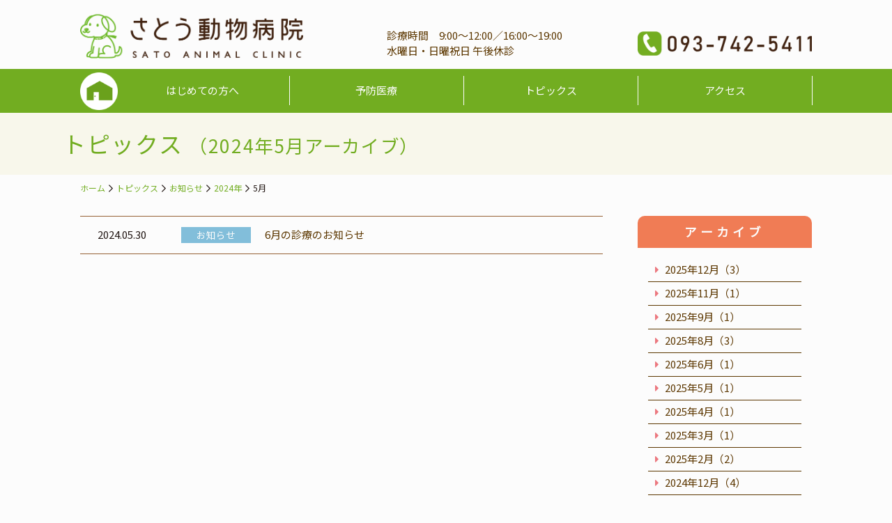

--- FILE ---
content_type: text/html; charset=UTF-8
request_url: https://sato-ac.jp/2024/5/?category_name=news
body_size: 37656
content:
<!doctype html>
<html lang="ja">
<head>
	<meta charset="UTF-8" />
	<meta name="viewport" content="width=device-width, initial-scale=1" />

    <!-- Mobile Stuff -->
    <meta http-equiv="X-UA-Compatible" content="IE=edge">
    <meta name="viewport" content="width=device-width, initial-scale=1, shrink-to-fit=no">
    <meta name="msapplication-tap-highlight" content="no">

    <!-- Chrome on Android -->
    <meta name="mobile-web-app-capable" content="yes">
    <meta name="application-name" content="さとう動物病院">
    <link rel="icon" sizes="192x192" href="https://sato-ac.jp/satoac_w/wp-content/themes/sato-theme_v2/img/bn-icon.png">

    <!-- Safari on iOS -->
    <meta name="apple-mobile-web-app-capable" content="yes">
    <meta name="apple-mobile-web-app-status-bar-style" content="black">
    <meta name="apple-mobile-web-app-title" content="さとう動物病院">
    <link rel="apple-touch-icon" href="https://sato-ac.jp/satoac_w/wp-content/themes/sato-theme_v2/img/bn-icon.png">

    <!-- Windows 8 -->
    <meta name="msapplication-TileImage" content="https://sato-ac.jp/satoac_w/wp-content/themes/sato-theme_v2/img/bn-icon.png">
    <meta name="msapplication-TileColor" content="#FFFFFF">

    <link rel="shortcut icon" href="https://sato-ac.jp/satoac_w/wp-content/themes/sato-theme_v2/img/bn-icon.png">
    <title>お知らせ &#8211; さとう動物病院</title>
<meta name='robots' content='max-image-preview:large' />
<link rel="alternate" type="application/rss+xml" title="さとう動物病院 &raquo; お知らせ カテゴリーのフィード" href="https://sato-ac.jp/news/feed/" />
<style id='wp-img-auto-sizes-contain-inline-css' type='text/css'>
img:is([sizes=auto i],[sizes^="auto," i]){contain-intrinsic-size:3000px 1500px}
/*# sourceURL=wp-img-auto-sizes-contain-inline-css */
</style>
<style id='wp-block-library-inline-css' type='text/css'>
:root{--wp-block-synced-color:#7a00df;--wp-block-synced-color--rgb:122,0,223;--wp-bound-block-color:var(--wp-block-synced-color);--wp-editor-canvas-background:#ddd;--wp-admin-theme-color:#007cba;--wp-admin-theme-color--rgb:0,124,186;--wp-admin-theme-color-darker-10:#006ba1;--wp-admin-theme-color-darker-10--rgb:0,107,160.5;--wp-admin-theme-color-darker-20:#005a87;--wp-admin-theme-color-darker-20--rgb:0,90,135;--wp-admin-border-width-focus:2px}@media (min-resolution:192dpi){:root{--wp-admin-border-width-focus:1.5px}}.wp-element-button{cursor:pointer}:root .has-very-light-gray-background-color{background-color:#eee}:root .has-very-dark-gray-background-color{background-color:#313131}:root .has-very-light-gray-color{color:#eee}:root .has-very-dark-gray-color{color:#313131}:root .has-vivid-green-cyan-to-vivid-cyan-blue-gradient-background{background:linear-gradient(135deg,#00d084,#0693e3)}:root .has-purple-crush-gradient-background{background:linear-gradient(135deg,#34e2e4,#4721fb 50%,#ab1dfe)}:root .has-hazy-dawn-gradient-background{background:linear-gradient(135deg,#faaca8,#dad0ec)}:root .has-subdued-olive-gradient-background{background:linear-gradient(135deg,#fafae1,#67a671)}:root .has-atomic-cream-gradient-background{background:linear-gradient(135deg,#fdd79a,#004a59)}:root .has-nightshade-gradient-background{background:linear-gradient(135deg,#330968,#31cdcf)}:root .has-midnight-gradient-background{background:linear-gradient(135deg,#020381,#2874fc)}:root{--wp--preset--font-size--normal:16px;--wp--preset--font-size--huge:42px}.has-regular-font-size{font-size:1em}.has-larger-font-size{font-size:2.625em}.has-normal-font-size{font-size:var(--wp--preset--font-size--normal)}.has-huge-font-size{font-size:var(--wp--preset--font-size--huge)}.has-text-align-center{text-align:center}.has-text-align-left{text-align:left}.has-text-align-right{text-align:right}.has-fit-text{white-space:nowrap!important}#end-resizable-editor-section{display:none}.aligncenter{clear:both}.items-justified-left{justify-content:flex-start}.items-justified-center{justify-content:center}.items-justified-right{justify-content:flex-end}.items-justified-space-between{justify-content:space-between}.screen-reader-text{border:0;clip-path:inset(50%);height:1px;margin:-1px;overflow:hidden;padding:0;position:absolute;width:1px;word-wrap:normal!important}.screen-reader-text:focus{background-color:#ddd;clip-path:none;color:#444;display:block;font-size:1em;height:auto;left:5px;line-height:normal;padding:15px 23px 14px;text-decoration:none;top:5px;width:auto;z-index:100000}html :where(.has-border-color){border-style:solid}html :where([style*=border-top-color]){border-top-style:solid}html :where([style*=border-right-color]){border-right-style:solid}html :where([style*=border-bottom-color]){border-bottom-style:solid}html :where([style*=border-left-color]){border-left-style:solid}html :where([style*=border-width]){border-style:solid}html :where([style*=border-top-width]){border-top-style:solid}html :where([style*=border-right-width]){border-right-style:solid}html :where([style*=border-bottom-width]){border-bottom-style:solid}html :where([style*=border-left-width]){border-left-style:solid}html :where(img[class*=wp-image-]){height:auto;max-width:100%}:where(figure){margin:0 0 1em}html :where(.is-position-sticky){--wp-admin--admin-bar--position-offset:var(--wp-admin--admin-bar--height,0px)}@media screen and (max-width:600px){html :where(.is-position-sticky){--wp-admin--admin-bar--position-offset:0px}}

/*# sourceURL=wp-block-library-inline-css */
</style><style id='global-styles-inline-css' type='text/css'>
:root{--wp--preset--aspect-ratio--square: 1;--wp--preset--aspect-ratio--4-3: 4/3;--wp--preset--aspect-ratio--3-4: 3/4;--wp--preset--aspect-ratio--3-2: 3/2;--wp--preset--aspect-ratio--2-3: 2/3;--wp--preset--aspect-ratio--16-9: 16/9;--wp--preset--aspect-ratio--9-16: 9/16;--wp--preset--color--black: #000000;--wp--preset--color--cyan-bluish-gray: #abb8c3;--wp--preset--color--white: #ffffff;--wp--preset--color--pale-pink: #f78da7;--wp--preset--color--vivid-red: #cf2e2e;--wp--preset--color--luminous-vivid-orange: #ff6900;--wp--preset--color--luminous-vivid-amber: #fcb900;--wp--preset--color--light-green-cyan: #7bdcb5;--wp--preset--color--vivid-green-cyan: #00d084;--wp--preset--color--pale-cyan-blue: #8ed1fc;--wp--preset--color--vivid-cyan-blue: #0693e3;--wp--preset--color--vivid-purple: #9b51e0;--wp--preset--gradient--vivid-cyan-blue-to-vivid-purple: linear-gradient(135deg,rgb(6,147,227) 0%,rgb(155,81,224) 100%);--wp--preset--gradient--light-green-cyan-to-vivid-green-cyan: linear-gradient(135deg,rgb(122,220,180) 0%,rgb(0,208,130) 100%);--wp--preset--gradient--luminous-vivid-amber-to-luminous-vivid-orange: linear-gradient(135deg,rgb(252,185,0) 0%,rgb(255,105,0) 100%);--wp--preset--gradient--luminous-vivid-orange-to-vivid-red: linear-gradient(135deg,rgb(255,105,0) 0%,rgb(207,46,46) 100%);--wp--preset--gradient--very-light-gray-to-cyan-bluish-gray: linear-gradient(135deg,rgb(238,238,238) 0%,rgb(169,184,195) 100%);--wp--preset--gradient--cool-to-warm-spectrum: linear-gradient(135deg,rgb(74,234,220) 0%,rgb(151,120,209) 20%,rgb(207,42,186) 40%,rgb(238,44,130) 60%,rgb(251,105,98) 80%,rgb(254,248,76) 100%);--wp--preset--gradient--blush-light-purple: linear-gradient(135deg,rgb(255,206,236) 0%,rgb(152,150,240) 100%);--wp--preset--gradient--blush-bordeaux: linear-gradient(135deg,rgb(254,205,165) 0%,rgb(254,45,45) 50%,rgb(107,0,62) 100%);--wp--preset--gradient--luminous-dusk: linear-gradient(135deg,rgb(255,203,112) 0%,rgb(199,81,192) 50%,rgb(65,88,208) 100%);--wp--preset--gradient--pale-ocean: linear-gradient(135deg,rgb(255,245,203) 0%,rgb(182,227,212) 50%,rgb(51,167,181) 100%);--wp--preset--gradient--electric-grass: linear-gradient(135deg,rgb(202,248,128) 0%,rgb(113,206,126) 100%);--wp--preset--gradient--midnight: linear-gradient(135deg,rgb(2,3,129) 0%,rgb(40,116,252) 100%);--wp--preset--font-size--small: 13px;--wp--preset--font-size--medium: 20px;--wp--preset--font-size--large: 36px;--wp--preset--font-size--x-large: 42px;--wp--preset--spacing--20: 0.44rem;--wp--preset--spacing--30: 0.67rem;--wp--preset--spacing--40: 1rem;--wp--preset--spacing--50: 1.5rem;--wp--preset--spacing--60: 2.25rem;--wp--preset--spacing--70: 3.38rem;--wp--preset--spacing--80: 5.06rem;--wp--preset--shadow--natural: 6px 6px 9px rgba(0, 0, 0, 0.2);--wp--preset--shadow--deep: 12px 12px 50px rgba(0, 0, 0, 0.4);--wp--preset--shadow--sharp: 6px 6px 0px rgba(0, 0, 0, 0.2);--wp--preset--shadow--outlined: 6px 6px 0px -3px rgb(255, 255, 255), 6px 6px rgb(0, 0, 0);--wp--preset--shadow--crisp: 6px 6px 0px rgb(0, 0, 0);}:where(.is-layout-flex){gap: 0.5em;}:where(.is-layout-grid){gap: 0.5em;}body .is-layout-flex{display: flex;}.is-layout-flex{flex-wrap: wrap;align-items: center;}.is-layout-flex > :is(*, div){margin: 0;}body .is-layout-grid{display: grid;}.is-layout-grid > :is(*, div){margin: 0;}:where(.wp-block-columns.is-layout-flex){gap: 2em;}:where(.wp-block-columns.is-layout-grid){gap: 2em;}:where(.wp-block-post-template.is-layout-flex){gap: 1.25em;}:where(.wp-block-post-template.is-layout-grid){gap: 1.25em;}.has-black-color{color: var(--wp--preset--color--black) !important;}.has-cyan-bluish-gray-color{color: var(--wp--preset--color--cyan-bluish-gray) !important;}.has-white-color{color: var(--wp--preset--color--white) !important;}.has-pale-pink-color{color: var(--wp--preset--color--pale-pink) !important;}.has-vivid-red-color{color: var(--wp--preset--color--vivid-red) !important;}.has-luminous-vivid-orange-color{color: var(--wp--preset--color--luminous-vivid-orange) !important;}.has-luminous-vivid-amber-color{color: var(--wp--preset--color--luminous-vivid-amber) !important;}.has-light-green-cyan-color{color: var(--wp--preset--color--light-green-cyan) !important;}.has-vivid-green-cyan-color{color: var(--wp--preset--color--vivid-green-cyan) !important;}.has-pale-cyan-blue-color{color: var(--wp--preset--color--pale-cyan-blue) !important;}.has-vivid-cyan-blue-color{color: var(--wp--preset--color--vivid-cyan-blue) !important;}.has-vivid-purple-color{color: var(--wp--preset--color--vivid-purple) !important;}.has-black-background-color{background-color: var(--wp--preset--color--black) !important;}.has-cyan-bluish-gray-background-color{background-color: var(--wp--preset--color--cyan-bluish-gray) !important;}.has-white-background-color{background-color: var(--wp--preset--color--white) !important;}.has-pale-pink-background-color{background-color: var(--wp--preset--color--pale-pink) !important;}.has-vivid-red-background-color{background-color: var(--wp--preset--color--vivid-red) !important;}.has-luminous-vivid-orange-background-color{background-color: var(--wp--preset--color--luminous-vivid-orange) !important;}.has-luminous-vivid-amber-background-color{background-color: var(--wp--preset--color--luminous-vivid-amber) !important;}.has-light-green-cyan-background-color{background-color: var(--wp--preset--color--light-green-cyan) !important;}.has-vivid-green-cyan-background-color{background-color: var(--wp--preset--color--vivid-green-cyan) !important;}.has-pale-cyan-blue-background-color{background-color: var(--wp--preset--color--pale-cyan-blue) !important;}.has-vivid-cyan-blue-background-color{background-color: var(--wp--preset--color--vivid-cyan-blue) !important;}.has-vivid-purple-background-color{background-color: var(--wp--preset--color--vivid-purple) !important;}.has-black-border-color{border-color: var(--wp--preset--color--black) !important;}.has-cyan-bluish-gray-border-color{border-color: var(--wp--preset--color--cyan-bluish-gray) !important;}.has-white-border-color{border-color: var(--wp--preset--color--white) !important;}.has-pale-pink-border-color{border-color: var(--wp--preset--color--pale-pink) !important;}.has-vivid-red-border-color{border-color: var(--wp--preset--color--vivid-red) !important;}.has-luminous-vivid-orange-border-color{border-color: var(--wp--preset--color--luminous-vivid-orange) !important;}.has-luminous-vivid-amber-border-color{border-color: var(--wp--preset--color--luminous-vivid-amber) !important;}.has-light-green-cyan-border-color{border-color: var(--wp--preset--color--light-green-cyan) !important;}.has-vivid-green-cyan-border-color{border-color: var(--wp--preset--color--vivid-green-cyan) !important;}.has-pale-cyan-blue-border-color{border-color: var(--wp--preset--color--pale-cyan-blue) !important;}.has-vivid-cyan-blue-border-color{border-color: var(--wp--preset--color--vivid-cyan-blue) !important;}.has-vivid-purple-border-color{border-color: var(--wp--preset--color--vivid-purple) !important;}.has-vivid-cyan-blue-to-vivid-purple-gradient-background{background: var(--wp--preset--gradient--vivid-cyan-blue-to-vivid-purple) !important;}.has-light-green-cyan-to-vivid-green-cyan-gradient-background{background: var(--wp--preset--gradient--light-green-cyan-to-vivid-green-cyan) !important;}.has-luminous-vivid-amber-to-luminous-vivid-orange-gradient-background{background: var(--wp--preset--gradient--luminous-vivid-amber-to-luminous-vivid-orange) !important;}.has-luminous-vivid-orange-to-vivid-red-gradient-background{background: var(--wp--preset--gradient--luminous-vivid-orange-to-vivid-red) !important;}.has-very-light-gray-to-cyan-bluish-gray-gradient-background{background: var(--wp--preset--gradient--very-light-gray-to-cyan-bluish-gray) !important;}.has-cool-to-warm-spectrum-gradient-background{background: var(--wp--preset--gradient--cool-to-warm-spectrum) !important;}.has-blush-light-purple-gradient-background{background: var(--wp--preset--gradient--blush-light-purple) !important;}.has-blush-bordeaux-gradient-background{background: var(--wp--preset--gradient--blush-bordeaux) !important;}.has-luminous-dusk-gradient-background{background: var(--wp--preset--gradient--luminous-dusk) !important;}.has-pale-ocean-gradient-background{background: var(--wp--preset--gradient--pale-ocean) !important;}.has-electric-grass-gradient-background{background: var(--wp--preset--gradient--electric-grass) !important;}.has-midnight-gradient-background{background: var(--wp--preset--gradient--midnight) !important;}.has-small-font-size{font-size: var(--wp--preset--font-size--small) !important;}.has-medium-font-size{font-size: var(--wp--preset--font-size--medium) !important;}.has-large-font-size{font-size: var(--wp--preset--font-size--large) !important;}.has-x-large-font-size{font-size: var(--wp--preset--font-size--x-large) !important;}
/*# sourceURL=global-styles-inline-css */
</style>

<style id='classic-theme-styles-inline-css' type='text/css'>
/*! This file is auto-generated */
.wp-block-button__link{color:#fff;background-color:#32373c;border-radius:9999px;box-shadow:none;text-decoration:none;padding:calc(.667em + 2px) calc(1.333em + 2px);font-size:1.125em}.wp-block-file__button{background:#32373c;color:#fff;text-decoration:none}
/*# sourceURL=/wp-includes/css/classic-themes.min.css */
</style>
<link rel='stylesheet' id='slb_core-css' href='https://sato-ac.jp/satoac_w/wp-content/plugins/simple-lightbox/client/css/app.css?ver=2.9.3' type='text/css' media='all' />
    <link rel="stylesheet" href="https://sato-ac.jp/satoac_w/wp-content/themes/sato-theme_v2/css/reset.css" media="all">
    <link href="//fonts.googleapis.com/css?family=Noto+Sans+JP|Noto+Serif+JP" rel="stylesheet">
    <link href="//fonts.googleapis.com/css?family=Montserrat" rel="stylesheet">
    <link rel="stylesheet" href="https://sato-ac.jp/satoac_w/wp-content/themes/sato-theme_v2/css/common.css" media="screen, tv">
              <link rel="stylesheet" href="https://sato-ac.jp/satoac_w/wp-content/themes/sato-theme_v2/css/archive.css" media="screen, tv">
              <link rel="stylesheet" href="https://sato-ac.jp/satoac_w/wp-content/themes/sato-theme_v2/font/css/all.css" media="all">
    <link rel="stylesheet" href="https://sato-ac.jp/satoac_w/wp-content/themes/sato-theme_v2/smenu/css/drawer.css" media="screen, tv">
    <script src="https://ajax.googleapis.com/ajax/libs/jquery/1.11.1/jquery.min.js"></script>
    <script src="https://sato-ac.jp/satoac_w/wp-content/themes/sato-theme_v2/js/scrolltopcontrol.js"></script>
    <script src="https://sato-ac.jp/satoac_w/wp-content/themes/sato-theme_v2/js/rollover.js"></script>
    <link rel="stylesheet" type="text/css" href="https://sato-ac.jp/satoac_w/wp-content/themes/sato-theme_v2/slide/slick.css"/>
    <link rel="stylesheet" type="text/css" href="https://sato-ac.jp/satoac_w/wp-content/themes/sato-theme_v2/slide/slick-theme.css"/>
    <script src="//cdn.jsdelivr.net/npm/desvg@1.0.2/desvg.min.js"></script>
    <script>
    window.addEventListener('load', function(){
      deSVG('.desvg', true);
    });
    </script>
    <script>
    $(function(){
        // 通常
        $('.rollover').easyRollover();

        // サフィックス
        $('.rollover-suffix').easyRollover({
            suffix: '_off.',
            suffix_replace: '_on.'
        });

        // 透過フェードするだけのロールオーバー
        $('.rollover-fade1').easyRollover({
            suffix: false,
            transition: 'fade',
            opacity: 0.75,
            duration: 500
        });

        // フェードして切り替わるロールオーバー
        $('.rollover-fade2').easyRollover({
            transition: 'fade',
            duration: 1000,
            easing: 'swing'
        });
    });
    </script>
    <link rel="stylesheet" type="text/css" href="https://sato-ac.jp/satoac_w/wp-content/themes/sato-theme_v2/css/print.css" media="print">
    <!-- Global site tag (gtag.js) - Google Analytics -->
<script async src="https://www.googletagmanager.com/gtag/js?id=G-4DXGTW1N5W"></script>
<script>
  window.dataLayer = window.dataLayer || [];
  function gtag(){dataLayer.push(arguments);}
  gtag('js', new Date());

  gtag('config', 'G-4DXGTW1N5W');
</script>
</head>

<body id="archive" class="archive date category category-news category-1 wp-theme-sato-theme_v2 drawer drawer--right">
    <!-- <div style="padding:3px; color:#fff; background-color:#ccc;">archive</div> -->
    <div id="loader-bg">
        <div id="loader">
          <img src="https://sato-ac.jp/satoac_w/wp-content/themes/sato-theme_v2/img/loading.gif" alt="Now Loading..." />
        </div>
    </div>

    <div id="wrap">
        <div id="smenu" role="banner">
          <button type="button" class="drawer-toggle drawer-hamburger">
            <span class="sr-only">toggle navigation</span>
            <span class="drawer-hamburger-icon"></span>
          </button>

          <nav class="drawer-nav" role="navigation">
            <ul class="drawer-menu">
              <li><a class="drawer-menu-item" href="https://sato-ac.jp/">HOME</a></li>
              <li><a class="drawer-menu-item" href="https://sato-ac.jp/first/">はじめての方へ</a></li>
              <li><a class="drawer-menu-item" href="https://sato-ac.jp/yobou/">予防医療</a></li>
              <li><a class="drawer-menu-item" href="https://sato-ac.jp/access/">アクセス</a></li>
              <li><a class="drawer-menu-item" href="https://sato-ac.jp/topics/">トピックス</a></li>
              <li><a class="drawer-menu-item" href="https://sato-ac.jp/news/">お知らせ</a></li>
              <li><a class="drawer-menu-item" href="https://sato-ac.jp/staffblog/">スタッフブログ</a></li>
            </ul>
          </nav>
        </div>
        <header>
            <div class="inner cf">
              <h1><a href="https://sato-ac.jp/"><img src="https://sato-ac.jp/satoac_w/wp-content/themes/sato-theme_v2/img/common/img-logo.png" alt="さとう動物病院"></a></h1>
              <div id="header-middle">
              診療時間　9:00〜12:00／16:00〜19:00<br>
              ⽔曜日・⽇曜祝⽇ 午後休診
              </div>
              <div id="header-right">
                  <img src="https://sato-ac.jp/satoac_w/wp-content/themes/sato-theme_v2/img/common/img-tel.png" alt="">
              </div>
            </div>
            <div id="g-nav">
                <nav class="inner">
                <ul>
                    <li id="list-home"><a href="https://sato-ac.jp/"><img src="https://sato-ac.jp/satoac_w/wp-content/themes/sato-theme_v2/img/common/img-home.png" alt="home" class="home-icon"></a></li>
                    <li class="addline" id="list-page01"><a href="https://sato-ac.jp/first/">はじめての方へ</a></li>
                    <li class="addline" id="list-page02"><a href="https://sato-ac.jp/yobou/">予防医療</a></li>
                    <li class="addline" id="list-page03"><a href="https://sato-ac.jp/topics/">トピックス</a></li>
                    <li class="addline" id="list-page04"><a href="https://sato-ac.jp/access/">アクセス</a></li>
                </ul>
                </nav>
            </div>
        </header>

<div class="h2-box">
<h2>トピックス
<small>（2024年5月アーカイブ）</small></h2></div>

<article>
    <section class="inner">
    <div id="breadcrumb-box" class="cf"><div id="breadcrumb"><ul><li><a href="https://sato-ac.jp"><span>ホーム</span></a></li><li><a href="https://sato-ac.jp/topics/"><span>トピックス</span></a></li><li><a href="https://sato-ac.jp/topics/?category_name=news"><span>お知らせ</span></a></li><li><a href="https://sato-ac.jp/2024/?category_name=news"><span>2024年</span></a></li><li><span>5月</span></li></ul></div></div>
        <div class="cf">
            <div class="category-box">
            <h3>アーカイブ</h3>
            <ul>
                                            <li>
                                        <a href="https://sato-ac.jp/2025/12/?category_name=news">
                        2025年12月（3）
                    </a>
                                    </li>
                                <li>
                                        <a href="https://sato-ac.jp/2025/11/?category_name=news">
                        2025年11月（1）
                    </a>
                                    </li>
                                <li>
                                        <a href="https://sato-ac.jp/2025/9/?category_name=news">
                        2025年9月（1）
                    </a>
                                    </li>
                                <li>
                                        <a href="https://sato-ac.jp/2025/8/?category_name=news">
                        2025年8月（3）
                    </a>
                                    </li>
                                <li>
                                        <a href="https://sato-ac.jp/2025/6/?category_name=news">
                        2025年6月（1）
                    </a>
                                    </li>
                                <li>
                                        <a href="https://sato-ac.jp/2025/5/?category_name=news">
                        2025年5月（1）
                    </a>
                                    </li>
                                <li>
                                        <a href="https://sato-ac.jp/2025/4/?category_name=news">
                        2025年4月（1）
                    </a>
                                    </li>
                                <li>
                                        <a href="https://sato-ac.jp/2025/3/?category_name=news">
                        2025年3月（1）
                    </a>
                                    </li>
                                <li>
                                        <a href="https://sato-ac.jp/2025/2/?category_name=news">
                        2025年2月（2）
                    </a>
                                    </li>
                                <li>
                                        <a href="https://sato-ac.jp/2024/12/?category_name=news">
                        2024年12月（4）
                    </a>
                                    </li>
                                <li>
                                        <a href="https://sato-ac.jp/2024/10/?category_name=news">
                        2024年10月（1）
                    </a>
                                    </li>
                                <li>
                                        <a href="https://sato-ac.jp/2024/9/?category_name=news">
                        2024年9月（2）
                    </a>
                                    </li>
                                <li>
                                        <a href="https://sato-ac.jp/2024/8/?category_name=news">
                        2024年8月（1）
                    </a>
                                    </li>
                                <li>
                                        <a href="https://sato-ac.jp/2024/6/?category_name=news">
                        2024年6月（1）
                    </a>
                                    </li>
                                <li>
                                        <a href="https://sato-ac.jp/2024/5/?category_name=news">
                        2024年5月（1）
                    </a>
                                    </li>
                                <li>
                                        <a href="https://sato-ac.jp/2024/4/?category_name=news">
                        2024年4月（1）
                    </a>
                                    </li>
                                <li>
                                        <a href="https://sato-ac.jp/2024/3/?category_name=news">
                        2024年3月（1）
                    </a>
                                    </li>
                                <li>
                                        <a href="https://sato-ac.jp/2024/2/?category_name=news">
                        2024年2月（1）
                    </a>
                                    </li>
                                <li>
                                        <a href="https://sato-ac.jp/2024/1/?category_name=news">
                        2024年1月（3）
                    </a>
                                    </li>
                                <li>
                                        <a href="https://sato-ac.jp/2023/11/?category_name=news">
                        2023年11月（1）
                    </a>
                                    </li>
                                <li>
                                        <a href="https://sato-ac.jp/2023/10/?category_name=news">
                        2023年10月（2）
                    </a>
                                    </li>
                                <li>
                                        <a href="https://sato-ac.jp/2023/8/?category_name=news">
                        2023年8月（1）
                    </a>
                                    </li>
                                <li>
                                        <a href="https://sato-ac.jp/2023/7/?category_name=news">
                        2023年7月（2）
                    </a>
                                    </li>
                                <li>
                                        <a href="https://sato-ac.jp/2023/6/?category_name=news">
                        2023年6月（1）
                    </a>
                                    </li>
                                <li>
                                        <a href="https://sato-ac.jp/2023/5/?category_name=news">
                        2023年5月（1）
                    </a>
                                    </li>
                                <li>
                                        <a href="https://sato-ac.jp/2023/4/?category_name=news">
                        2023年4月（3）
                    </a>
                                    </li>
                                <li>
                                        <a href="https://sato-ac.jp/2023/3/?category_name=news">
                        2023年3月（2）
                    </a>
                                    </li>
                                <li>
                                        <a href="https://sato-ac.jp/2023/2/?category_name=news">
                        2023年2月（2）
                    </a>
                                    </li>
                                <li>
                                        <a href="https://sato-ac.jp/2023/1/?category_name=news">
                        2023年1月（1）
                    </a>
                                    </li>
                                <li>
                                        <a href="https://sato-ac.jp/2022/11/?category_name=news">
                        2022年11月（2）
                    </a>
                                    </li>
                                <li>
                                        <a href="https://sato-ac.jp/2022/10/?category_name=news">
                        2022年10月（1）
                    </a>
                                    </li>
                                <li>
                                        <a href="https://sato-ac.jp/2022/8/?category_name=news">
                        2022年8月（3）
                    </a>
                                    </li>
                                <li>
                                        <a href="https://sato-ac.jp/2022/7/?category_name=news">
                        2022年7月（1）
                    </a>
                                    </li>
                                <li>
                                        <a href="https://sato-ac.jp/2022/5/?category_name=news">
                        2022年5月（2）
                    </a>
                                    </li>
                                <li>
                                        <a href="https://sato-ac.jp/2022/3/?category_name=news">
                        2022年3月（1）
                    </a>
                                    </li>
                                <li>
                                        <a href="https://sato-ac.jp/2022/1/?category_name=news">
                        2022年1月（4）
                    </a>
                                    </li>
                                <li>
                                        <a href="https://sato-ac.jp/2021/11/?category_name=news">
                        2021年11月（2）
                    </a>
                                    </li>
                                <li>
                                        <a href="https://sato-ac.jp/2021/10/?category_name=news">
                        2021年10月（1）
                    </a>
                                    </li>
                                <li>
                                        <a href="https://sato-ac.jp/2021/9/?category_name=news">
                        2021年9月（1）
                    </a>
                                    </li>
                                <li>
                                        <a href="https://sato-ac.jp/2021/8/?category_name=news">
                        2021年8月（2）
                    </a>
                                    </li>
                                <li>
                                        <a href="https://sato-ac.jp/2021/7/?category_name=news">
                        2021年7月（1）
                    </a>
                                    </li>
                                <li>
                                        <a href="https://sato-ac.jp/2021/6/?category_name=news">
                        2021年6月（2）
                    </a>
                                    </li>
                                <li>
                                        <a href="https://sato-ac.jp/2021/5/?category_name=news">
                        2021年5月（4）
                    </a>
                                    </li>
                                        </ul>
            </div>
            <div class="title-list-box">
            <div class="topics-one cf">
                <div class="date-box">2024.05.30</div>
                <div class="cat-box" style="background-color:#82beda">お知らせ</div>
                <div class="title-box"><a href="https://sato-ac.jp/news/20240530/">6月の診療のお知らせ</a></div>
            </div>

        <div class="pagenavi">
                </div>
    </div>
</div>
</section>
</article>

        <div id="footer-navi">
          <nav class="inner">
          <ul>
            <li><a href="https://sato-ac.jp/topics/">トピックス</a></li>
            <li><a href="https://sato-ac.jp/news/">お知らせ</a></li>
            <li><a href="https://sato-ac.jp/dogs/">犬の病気</a></li>
            <li><a href="https://sato-ac.jp/cats/">猫の病気</a></li>
            <li><a href="https://sato-ac.jp/staffblog/">スタッフブログ</a></li>
          </ul>
          </nav>
        </div>
        <footer>
          <div class="inner mb50">
            <div class="cf">
              <div class="logo-box">
                <a href="#"><img src="https://sato-ac.jp/satoac_w/wp-content/themes/sato-theme_v2/img/common/img-logo.png" alt="さとう動物病院" class="footer-logo"></a>
              </div>
              <div class="hide-sp address-box">
                福岡県北九州市若松区高須東３丁目５−８<br>
                <img src="https://sato-ac.jp/satoac_w/wp-content/themes/sato-theme_v2/img/common/img-tel.png" alt="tel:0937425411">
                ［駐車場：８台］
              </div>
              <div class="hide-sp link-box">
                <a href="https://sato-ac.jp/first/"><img class="desvg" src="https://sato-ac.jp/satoac_w/wp-content/themes/sato-theme_v2/img/common/img-first.svg"> はじめての方へ</a>
                <a href="https://sato-ac.jp/yobou/"><img class="desvg" src="https://sato-ac.jp/satoac_w/wp-content/themes/sato-theme_v2/img/common/img-chusha.svg"> 予防医療</a>
                <a href="https://sato-ac.jp/access/"><img class="desvg" src="https://sato-ac.jp/satoac_w/wp-content/themes/sato-theme_v2/img/common/img-access.svg"> アクセス</a>
              </div>
            </div>
            <div class="hide-pc sp-box">
                <a href="tel:0937425411" class="btn-tel"><img src="https://sato-ac.jp/satoac_w/wp-content/themes/sato-theme_v2/img/common/img-hp_tel.svg"></a>
                <a href="https://sato-ac.jp/access/" class="btn-access"><img src="https://sato-ac.jp/satoac_w/wp-content/themes/sato-theme_v2/img/common/img-hp_access.svg"></a>
            </div>

          </div>
          <!--
          <div class="insurance-box">
            <div class="inner cf">
              <div class="title-box">取扱いペット保険</div>
              <div class="banner-box"><a href="https://www.anicom-sompo.co.jp/" target="_blank"><img alt="アニコム損害保険株式会社" src="https://sato-ac.jp/satoac_w/wp-content/themes/sato-theme_v2/img/common/img-footer-banner1.jpg"></a></div>
              <div class="banner-box"><a href="https://www.ipet-ins.com/" target="_blank"><img alt="アイペット損害保険株式会社" src="https://sato-ac.jp/satoac_w/wp-content/themes/sato-theme_v2/img/common/img-footer-banner2.jpg"></a></div>
            </div>
          </div>
          -->
          <div id="copyright">当サイトに掲載の記事・写真・図表などの無断転載を禁止します。<br class="hide-pc"><i class="far fa-copyright"></i> Sato Animal Clinic. All Rights Reserved.</div>
        </footer>

    </div>


<script type="text/javascript" src="//code.jquery.com/jquery-migrate-1.2.1.min.js"></script>
<script type="text/javascript" src="https://sato-ac.jp/satoac_w/wp-content/themes/sato-theme_v2/slide/slick.min.js"></script>
<script>
  $(document).ready(function(){
    $('.slider').slick({
      autoplay: true,
      dots: true,
      infinite: true,
      speed: 1000,
      slidesToShow: 1,
      centerMode: true,
      variableWidth: true
    });
  });
</script>


<script src="https://sato-ac.jp/satoac_w/wp-content/themes/sato-theme_v2/smenu/js/iscroll.js"></script>
<script src="https://sato-ac.jp/satoac_w/wp-content/themes/sato-theme_v2/smenu/js/drawer.js" charset="utf-8"></script>

<script>
$(function() {
  var h = $(window).height();
  $('#wrap').css('display','none');
  $('#loader-bg ,#loader').height(h).css('display','block');
  $('.drawer').drawer();
});

$(window).load(function () { //全ての読み込みが完了したら実行
  $('#loader-bg').delay(900).fadeOut(800);
  $('#loader').delay(600).fadeOut(300);
  $('#wrap').css('display', 'block');
});

//10秒たったら強制的にロード画面を非表示
$(function(){
  setTimeout('stopload()',10000);
});

function stopload(){
  $('#wrap').css('display','block');
  $('#loader-bg').delay(900).fadeOut(800);
  $('#loader').delay(600).fadeOut(300);
}
</script>

<script type="speculationrules">
{"prefetch":[{"source":"document","where":{"and":[{"href_matches":"/*"},{"not":{"href_matches":["/satoac_w/wp-*.php","/satoac_w/wp-admin/*","/satoac_w/wp-content/uploads/*","/satoac_w/wp-content/*","/satoac_w/wp-content/plugins/*","/satoac_w/wp-content/themes/sato-theme_v2/*","/*\\?(.+)"]}},{"not":{"selector_matches":"a[rel~=\"nofollow\"]"}},{"not":{"selector_matches":".no-prefetch, .no-prefetch a"}}]},"eagerness":"conservative"}]}
</script>
<script type="text/javascript" id="slb_context">/* <![CDATA[ */if ( !!window.jQuery ) {(function($){$(document).ready(function(){if ( !!window.SLB ) { {$.extend(SLB, {"context":["public","user_guest"]});} }})})(jQuery);}/* ]]> */</script>

</body>
</html>


--- FILE ---
content_type: text/css
request_url: https://sato-ac.jp/satoac_w/wp-content/themes/sato-theme_v2/css/common.css
body_size: 9594
content:
@charset "UTF-8";
#loader-bg {
  display: none;
  position: fixed;
  width: 100%;
  height: 100%;
  top: 0px;
  left: 0px;
  background: #fcfcfc;
  z-index: 1000;
}

#loader {
  display: none;
  position: fixed;
  top: 50%;
  left: 50%;
  width: 200px;
  height: 200px;
  margin-top: -100px;
  margin-left: -100px;
  text-align: center;
  color: #fcfcfc;
  z-index: 2000;
}

#wrap {
  display: none;
}

.hide-pc {
  display: none !important;
}

html,
body {
  color: #231815;
  background-color: #fcfcfc;
  font-size: 15px;
  line-height: 1.5;
  font-family: 'Noto Sans JP', sans-serif;
  /* 1 */
}

@media (max-width: 640px) {
  body {
    font-size: 14px;
  }
}

#wrap {
  font-family: 'Noto Sans JP', sans-serif;
  /* 1 */
  background-color: #fcfcfc;
  text-align: justify;
}

#wrap .inner {
  max-width: 1050px;
  width: calc(100% - 30px);
  margin: 0 auto;
}

#wrap .inner.wid930 {
  max-width: 930px;
  width: calc(100% - 30px);
  margin: 0 auto;
}

@media (min-width: 641px) {
  #smenu {
    display: none;
  }
}

header {
  padding: 0 0 0;
}

header h1 {
  color: #231815;
  max-width: 320px;
}

header h1 img {
  width: 100%;
  max-width: 320px;
  height: auto;
  margin-top: 15px;
}

header #header-middle {
  color: #5c3700;
}

header #header-right img {
  max-width: 250px;
  width: 100%;
  height: auto;
}

@media (min-width: 1024px) {
  header h1 {
    width: 35%;
    float: left;
    margin: 5px calc(100% - 930px) 5px 0;
  }
  header #header-middle {
    float: left;
    margin: 40px 0 0;
  }
  header #header-right {
    width: 250px;
    float: right;
    margin: 45px 0 0;
  }
}

@media (max-width: 1023px) {
  header h1 {
    width: 40%;
    float: left;
    margin: 5px 30px 5px 0;
  }
  header #header-middle {
    width: auto;
    display: block;
    font-size: 0.9rem;
    float: right;
    margin: 10px 0 0 0;
    padding: 5px 0 0 0;
  }
  header #header-right {
    width: 40%;
    display: block;
    text-align: right;
    float: right;
    margin-top: 5px;
  }
}

@media (max-width: 800px) {
  header h1 {
    width: 45%;
    float: left;
    margin: 5px 30px 5px 0;
  }
  header #header-middle {
    width: auto;
    font-size: 0.9rem;
    display: block;
    float: right;
    margin: 10px 0 0 0;
    padding: 5px 0 0 0;
  }
  header #header-right {
    width: 40%;
    display: block;
    text-align: right;
    float: right;
    margin-top: 5px;
  }
}

#g-nav {
  background-color: #72AD21;
  margin: 10px 0 0;
  padding: 0.3em 0;
  color: #fcfcfc;
}

#g-nav .home-icon {
  height: 54px;
  width: auto;
}

#g-nav nav ul {
  display: flex;
}

#g-nav nav ul li {
  font-size: 1rem;
}

#g-nav nav ul li#list-home {
  width: 50px;
}

#g-nav nav ul li.addline {
  width: calc((100% - 50px) / 4);
  text-align: center;
  padding: 5px 0;
}

#g-nav nav ul li.addline a {
  display: block;
  width: 100%;
  border-right: 1px solid #fcfcfc;
  padding: 10px 0;
  text-align: center;
  color: #fcfcfc;
  text-decoration: none;
  transition: all 0.3s ease-out;
}

#g-nav nav ul li.addline a:hover {
  text-decoration: underline;
}

@media (max-width: 640px) {
  header {
    padding: 0;
  }
  header h1 {
    max-width: 320px;
    width: 80%;
    padding: 0;
  }
  header #header-middle,
  header #header-right {
    display: none;
  }
  #g-nav {
    display: none;
  }
  header h1 img {
    margin: 5px 0;
  }
}

footer {
  background-color: #f4f4f0;
  padding: 50px 0 0;
}

footer .logo-box img {
  width: 95%;
  margin: 0;
  padding: 0;
}

footer .address-box img {
  width: 217px;
  margin: 5px 0 10px;
  display: block;
}

footer .link-box .desvg {
  width: 14px;
  height: auto;
  position: relative;
  top: 2px;
  left: 0px;
  transition: all 0.5s;
}

footer .link-box a {
  display: table;
  padding: 5px 10px 5px 5px;
  border: 1px solid #72ad21;
  color: #72ad21;
  text-decoration: none;
  transition: all 0.5s;
}

footer .link-box a:hover {
  background-color: #72ad21;
  color: #fcfcfc;
}

footer .link-box a:hover .desvg path {
  fill: #fcfcfc;
}

footer .link-box a:not(:last-child) {
  margin-right: 20px;
}

footer .insurance-box {
  background-color: #EFEFEF;
  padding: 30px 0;
}

footer .insurance-box .inner {
  display: flex;
  justify-content: center;
  align-items: center;
}

footer .insurance-box .inner div {
  padding: 0 20px;
}

footer .insurance-box img {
  width: 150px;
}

footer #copyright {
  background-color: #40220F;
  color: #fcfcfc;
  text-align: center;
  padding: 10px 0;
  font-size: 0.8rem;
}

footer a {
  color: #5c3700;
  text-decoration: none;
  transition: all 0.3s ease-out;
}

footer a:hover {
  color: #72AD21;
  text-decoration: none;
}

@media (min-width: 801px) {
  footer .logo-box {
    width: calc(30% - 20px);
    margin: 0;
    padding: 0;
    float: left;
    margin-right: 10px;
  }
  footer .address-box {
    width: calc(30% - 10px);
    float: left;
    padding-top: 5px;
  }
  footer .link-box {
    width: 40%;
    float: right;
    display: flex;
    justify-content: center;
    align-items: center;
  }
}

@media (max-width: 800px) {
  footer .logo-box {
    width: calc(50% - 20px);
    margin: 0;
    padding: 0;
    float: left;
    margin-right: 20px;
  }
  footer .address-box {
    width: calc(50% - 20px);
    float: right;
    padding-top: 5px;
  }
  footer .link-box {
    clear: both;
    width: calc(100% - 60px);
    float: none;
    padding: 20px 0 0;
    display: flex;
    justify-content: center;
    align-items: center;
  }
}

@media (max-width: 640px) {
  footer .logo-box,
  footer .address-box,
  footer .link-box {
    width: calc(100% - 50px);
    margin: 0 auto 10px;
    float: none;
  }
}

#btn-up {
  width: 100px;
  height: auto;
}

.mb10 {
  margin-bottom: 10px !important;
}

.mb15 {
  margin-bottom: 15px !important;
}

.mb20 {
  margin-bottom: 20px !important;
}

.mb40 {
  margin-bottom: 40px !important;
}

.mb50 {
  margin-bottom: 50px !important;
}

@media (max-width: 640px) {
  .hide-sp {
    display: none !important;
  }
  .hide-pc {
    display: block !important;
  }
  footer .rightside {
    display: none;
  }
  footer .leftside {
    float: none;
    max-width: 350px;
    width: calc(100% - 60px);
    margin: 0 auto 20px;
  }
  footer .sp-box {
    float: none;
    max-width: 320px;
    width: calc(100% - 60px);
    margin: 0 auto 20px;
  }
  footer .sp-box a.btn-tel {
    display: block;
    border-radius: 10px;
    background-color: #83AD46;
    padding: 10px;
    margin-bottom: 20px;
  }
  footer .sp-box a.btn-access {
    display: block;
    border-radius: 10px;
    background-color: #E79D3B;
    padding: 10px;
    margin-bottom: 20px;
  }
  footer .sp-box a img {
    width: 100%;
    margin: 0 auto;
  }
  footer .insurance-box {
    background-color: #FDFAF2;
    display: block;
  }
  footer .insurance-box .inner {
    display: block;
  }
  footer .insurance-box .inner .title-box {
    text-align: center;
    margin: 0 0 10px;
  }
  footer .insurance-box .inner .banner-box {
    width: 50%;
    float: left;
    margin: 0;
    padding: 0;
  }
  footer .insurance-box .inner .banner-box img {
    width: 95%;
    height: auto;
    display: block;
    margin: 0 auto;
  }
  footer #copyright {
    font-size: 0.7rem;
  }
}

#smenu button {
  background-color: #72ad21;
}

#footer-navi {
  padding: 10px 0;
  background-size: auto auto;
  background-color: #EAF2D3;
  background-image: repeating-linear-gradient(125deg, transparent, transparent 6px, #c2d52b 6px, #c2d52b 7px);
}

@media (max-width: 800px) {
  #footer-navi {
    padding-bottom: 0;
  }
}

#footer-navi ul {
  display: flex;
  text-align: center;
  flex-wrap: wrap;
}

#footer-navi ul li {
  width: 20%;
}

@media (max-width: 860px) {
  #footer-navi ul li {
    width: 33.333333333%;
    margin-bottom: 10px;
  }
}

#footer-navi ul li a {
  display: block;
  margin: 0 15px;
  background: url(../img/common/img-footer-nav.svg) no-repeat 10px center;
  background-size: 1em;
  padding: 10px 0 10px 20px;
  text-decoration: none;
  border: 1px solid #72ad21;
  background-color: #fcfcfc;
  color: #40220f;
  transition: all 0.5s;
}

@media (max-width: 1000px) {
  #footer-navi ul li a {
    margin: 0 10px;
  }
}

@media (max-width: 890px) {
  #footer-navi ul li a {
    margin: 0 7px;
  }
}

@media (max-width: 860px) {
  #footer-navi ul li a {
    margin: 0 10px;
  }
}

#footer-navi ul li a::after {
  content: "》";
  float: right;
}

#footer-navi ul li a:hover {
  background: url(../img/common/img-footer-nav_on.svg) no-repeat 10px center;
  background-size: 1em;
  background-color: #72ad21;
  color: #fcfcfc;
}

@media (max-width: 640px) {
  #footer-navi {
    display: none;
  }
}

#wrap #breadcrumb-box {
  font-size: 0.8rem;
  margin-bottom: 30px;
}

#wrap #breadcrumb-box li {
  float: left;
}

#wrap #breadcrumb-box li:not(:last-child)::after {
  font-family: "Font Awesome 5 Pro";
  content: "\f054";
  margin-right: 5px;
  margin-left: 5px;
}

#wrap #breadcrumb-box li a {
  color: #72AD21;
  text-decoration: none;
}

#wrap #breadcrumb-box li a:hover {
  text-decoration: underline;
}

#wrap .wp-pagenavi {
  padding-top: 30px;
  text-align: center;
}

#wrap .wp-pagenavi .pages {
  margin-right: 5px;
  padding: 3px 5px;
  background-color: #40220F;
  color: #fcfcfc;
}

#wrap .wp-pagenavi .extend {
  margin-right: 10px;
}

#wrap .wp-pagenavi a {
  color: #40220F;
  text-decoration: none;
}

#wrap .wp-pagenavi a.first, #wrap .wp-pagenavi a.page {
  margin-right: 10px;
}

#wrap .wp-pagenavi a.nextpostslink, #wrap .wp-pagenavi a.previouspostslink {
  margin-right: 10px;
}

#wrap .wp-pagenavi a:hover {
  color: #956134;
  text-decoration: underline;
}

#wrap .wp-pagenavi .current {
  color: #78B131;
  margin-right: 10px;
}


--- FILE ---
content_type: text/css
request_url: https://sato-ac.jp/satoac_w/wp-content/themes/sato-theme_v2/css/archive.css
body_size: 3111
content:
@charset "UTF-8";
@font-face {
  font-family: 'Font Awesome 5 Solid';
  font-style: normal;
  font-weight: 400;
  font-display: auto;
  src: url("../font/webfonts/webfonts/fa-solid-900.eot");
  src: url("../font/webfonts/fa-regular-400.eot?#iefix") format("embedded-opentype"), url("../font/webfonts/fa-solid-900.woff2") format("woff2"), url("../font/webfonts/fa-solid-900.woff") format("woff"), url("../font/webfonts/fa-solid-900.ttf") format("truetype"), url("../font/webfonts/fa-solid-900.svg#fontawesome") format("svg");
}

#wrap .h2-box {
  padding: 20px 0 20px;
  background-color: #f8f7eb;
  margin-bottom: 10px;
}

#wrap .h2-box h2 {
  max-width: 1100px;
  width: calc(100% - 30px);
  margin: 0 auto;
  font-weight: normal;
  letter-spacing: 0.05em;
  font-size: 2.2rem;
  color: #72AD21;
}

#wrap #header-box {
  color: #5c3700;
  text-align: center;
  margin: 0 0 80px;
}

#wrap #header-box .line01 {
  font-size: 2rem;
  letter-spacing: 0.2rem;
  margin-bottom: 10px;
}

#wrap #header-box .line01::before {
  content: "「";
  color: orange;
}

#wrap #header-box .line01::after {
  content: "」";
  color: orange;
}

#wrap #header-box .line02 {
  line-height: 1.5;
}

#wrap article {
  margin-bottom: 50px;
}

#wrap .category-box {
  width: 250px;
  float: right;
}

@media (max-width: 800px) {
  #wrap .category-box {
    width: 200px;
  }
}

@media (max-width: 640px) {
  #wrap .category-box {
    float: none;
    display: none;
  }
}

#wrap .category-box h3 {
  width: 100%;
  text-align: center;
  background-color: #f07c55;
  border-radius: 10px 10px 0 0;
  padding: 10px 0;
  letter-spacing: 0.3em;
  color: #fcfcfc;
}

#wrap .category-box ul {
  margin-top: 10px;
  padding: 5px 15px;
}

#wrap .category-box ul li {
  list-style: none;
  border-bottom: 1px solid #5c3700;
  padding: 5px;
}

#wrap .category-box ul li a {
  color: #5c3700;
  text-decoration: none;
}

#wrap .category-box ul li a::before {
  font-family: "Font Awesome 5 Solid";
  content: "\f0da";
  margin-right: 5px;
  margin-left: 5px;
  color: #EC7980;
}

#wrap .title-list-box {
  width: calc(100% - 300px);
  float: left;
}

@media (max-width: 800px) {
  #wrap .title-list-box {
    width: calc(100% - 210px);
  }
}

@media (max-width: 640px) {
  #wrap .title-list-box {
    float: none;
    width: calc(100% - 20px);
  }
}

#wrap .topics-one {
  border-bottom: 1px solid #956134;
  padding: 15px 25px;
}

#wrap .topics-one:first-child {
  border-top: 1px solid #956134;
}

#wrap .topics-one .date-box {
  padding: 3px 0;
  width: 120px;
  float: left;
  line-height: 1;
}

#wrap .topics-one .cat-box {
  width: 90px;
  text-align: center;
  color: #fcfcfc;
  float: left;
  padding: 5px;
  line-height: 1;
  font-size: 0.9em;
}

#wrap .topics-one .title-box {
  line-height: 1.3;
}

@media (min-width: 801px) {
  #wrap .topics-one .title-box {
    padding: 1px 0 3px;
    width: calc(100% - 240px);
    float: right;
  }
}

@media (max-width: 800px) {
  #wrap .topics-one .title-box {
    padding: 5px 0 0;
    clear: both;
    float: none;
  }
}

#wrap .topics-one .title-box a {
  color: #5c3700;
  text-decoration: none;
}

#wrap .topics-one .title-box a:hover {
  text-decoration: underline;
}


--- FILE ---
content_type: text/css
request_url: https://sato-ac.jp/satoac_w/wp-content/themes/sato-theme_v2/css/print.css
body_size: 1465
content:
body {
  width: 172mm;
  height: 251mm;
  color: #231815;
  background-color: #fff;
  font-size: 2mm;
  line-height: 1.5;
  text-align: justify;
  font-family: 'Noto Sans JP', sans-serif;
}

#loader-bg, #loader {
  display: none;
}

#wrap {
  display: block;
  width: 172mm;
  height: 251mm;
}

#smenu, .hide-pc {
  display: none;
}

#wrap {
  display: block;
}

#wrap .inner {
  width: 100%;
}

header h1 {
  width: 35%;
  float: left;
  margin: 5px 10px 5px 0;
}

header #header-middle {
  float: left;
  margin: 35px 0 0;
}

header #header-right {
  width: 200px;
  float: right;
  margin: 35px 0 0;
}

header h1 img {
  width: 100%;
  height: auto;
  margin-top: 15px;
}

header #header-right img {
  max-width: 250px;
  width: 100%;
  height: auto;
}

#g-nav {
  background-color: #72AD21;
  margin: 10px 0 0;
  padding: 0.3em 0;
  color: #fcfcfc;
}

#g-nav .home-icon {
  width: 50px;
  height: auto;
}

#g-nav nav ul {
  display: flex;
}

#g-nav nav ul li {
  font-size: 1rem;
}

#g-nav nav ul li#list-home {
  width: 50px;
}

#g-nav nav ul li.addline {
  width: calc((100% - 50px) / 4);
  text-align: center;
  padding: 5px 0;
}

#g-nav nav ul li.addline a {
  display: block;
  width: 100%;
  border-right: 1px solid #fff;
  padding: 10px 0;
  text-align: center;
  color: #fff;
  text-decoration: none;
  transition: all 0.3s ease-out;
}

#g-nav nav ul li.addline a:hover {
  text-decoration: underline;
}

footer {
  background-color: #f4f4f0;
  padding: 50px 0 0;
}

#slide-box {
  display: none;
}

#print-box {
  display: block;
}


--- FILE ---
content_type: image/svg+xml
request_url: https://sato-ac.jp/satoac_w/wp-content/themes/sato-theme_v2/img/common/img-hp_access.svg
body_size: 3133
content:
<svg id="レイヤー_1" data-name="レイヤー 1" xmlns="http://www.w3.org/2000/svg" viewBox="0 0 520 53"><defs><style>.cls-1{fill:#fff;}</style></defs><path class="cls-1" d="M206.4,13.8h4.3l13.1,35.6h-5.4l-9.9-28.7-9.8,28.7h-5.4Zm-7.1,23.1H218v4.7H199.3Z"/><path class="cls-1" d="M240.9,49.8l-2.8-1.6a11.7,11.7,0,0,1-4.4-4.7,15.4,15.4,0,0,1-1.5-7V26.8a15.4,15.4,0,0,1,1.5-7,11.7,11.7,0,0,1,4.4-4.7,12.3,12.3,0,0,1,6.5-1.6,12,12,0,0,1,9.9,5,12.9,12.9,0,0,1,2.3,5.5h-5.1a7.3,7.3,0,0,0-1.5-2.9,8.6,8.6,0,0,0-2.6-2.1,8.2,8.2,0,0,0-3-.7,6.8,6.8,0,0,0-3.8,1.1,7.3,7.3,0,0,0-2.6,2.9,10.6,10.6,0,0,0-.9,4.5v9.7a9.9,9.9,0,0,0,.9,4.4,7,7,0,0,0,2.6,3,6.7,6.7,0,0,0,3.8,1,7.7,7.7,0,0,0,3-.6,8.2,8.2,0,0,0,2.6-2,8.1,8.1,0,0,0,1.5-3.1h5.1a13.3,13.3,0,0,1-2.3,5.6,12.7,12.7,0,0,1-4.3,3.7,11.8,11.8,0,0,1-5.6,1.3Z"/><path class="cls-1" d="M275.7,49.8l-2.8-1.6a11.7,11.7,0,0,1-4.4-4.7,15.4,15.4,0,0,1-1.5-7V26.8a15.4,15.4,0,0,1,1.5-7,11.7,11.7,0,0,1,4.4-4.7,12.3,12.3,0,0,1,6.5-1.6,11.8,11.8,0,0,1,5.6,1.3,12.7,12.7,0,0,1,4.3,3.7,14.3,14.3,0,0,1,2.3,5.5h-5.1a7.3,7.3,0,0,0-1.5-2.9,8.6,8.6,0,0,0-2.6-2.1,8.2,8.2,0,0,0-3-.7,7.1,7.1,0,0,0-3.9,1.1,7.9,7.9,0,0,0-2.5,2.9,10.6,10.6,0,0,0-.9,4.5v9.7a9.9,9.9,0,0,0,.9,4.4,7.5,7.5,0,0,0,2.5,3,7.1,7.1,0,0,0,3.9,1,8,8,0,0,0,3-.6,8.2,8.2,0,0,0,2.6-2,8.1,8.1,0,0,0,1.5-3.1h5.1a14.7,14.7,0,0,1-2.3,5.6,12.7,12.7,0,0,1-4.3,3.7,11.8,11.8,0,0,1-5.6,1.3Z"/><path class="cls-1" d="M302.5,13.8h5V49.4h-5Zm2.4,0h20.5v4.8H304.9Zm0,15.6h17.8v4.7H304.9Zm0,15.3h20.5v4.7H304.9Z"/><path class="cls-1" d="M344.4,49.8l-2.3-.5a14.6,14.6,0,0,1-4.3-1.5,15.2,15.2,0,0,1-3.8-2.4l3.1-3.8a14.6,14.6,0,0,0,4.5,2.6,15.5,15.5,0,0,0,5.3.9,11.1,11.1,0,0,0,6-1.4,4.6,4.6,0,0,0,2.2-4.1h0a4.9,4.9,0,0,0-1-3,6.3,6.3,0,0,0-2.5-1.6l-4-.9a.1.1,0,0,0-.1-.1H347a41.3,41.3,0,0,1-5.9-1.3,9.5,9.5,0,0,1-3.8-2.9,9.5,9.5,0,0,1-1.6-5.8h0a10,10,0,0,1,1.5-5.6,9,9,0,0,1,4.3-3.6,17.8,17.8,0,0,1,6.9-1.2,15.5,15.5,0,0,1,3.7.4,26.5,26.5,0,0,1,3.7,1.2,32.4,32.4,0,0,1,3.5,2.1l-2.8,4a16.9,16.9,0,0,0-4.1-2.3,11.2,11.2,0,0,0-4-.7,10,10,0,0,0-5.7,1.4,4.8,4.8,0,0,0-2,4.2h0a3.9,3.9,0,0,0,1,2.9,6.1,6.1,0,0,0,2.6,1.5,32.6,32.6,0,0,0,4.3,1.1h.9a32.5,32.5,0,0,1,5.4,1.6,8.7,8.7,0,0,1,3.7,2.9,9.9,9.9,0,0,1,1.4,5.5h0a10.2,10.2,0,0,1-1.5,5.6,10,10,0,0,1-4.5,3.5,18.5,18.5,0,0,1-7.1,1.2Z"/><path class="cls-1" d="M379,49.8l-2.3-.5a15.7,15.7,0,0,1-4.3-1.5,14.7,14.7,0,0,1-3.7-2.4l3.1-3.8a12.6,12.6,0,0,0,4.5,2.6,15.1,15.1,0,0,0,5.3.9,11.1,11.1,0,0,0,6-1.4,4.7,4.7,0,0,0,2.1-4.1h0a4.4,4.4,0,0,0-1-3,5.7,5.7,0,0,0-2.5-1.6l-3.9-.9h-.7a39.6,39.6,0,0,1-5.8-1.3,8.3,8.3,0,0,1-3.8-2.9c-1.1-1.3-1.6-3.3-1.6-5.8h0a10.8,10.8,0,0,1,1.4-5.6,9.3,9.3,0,0,1,4.4-3.6,17.2,17.2,0,0,1,6.8-1.2,16.4,16.4,0,0,1,3.8.4,25.3,25.3,0,0,1,3.6,1.2,25,25,0,0,1,3.5,2.1l-2.8,4a18.5,18.5,0,0,0-4-2.3,11.8,11.8,0,0,0-4.1-.7,10.4,10.4,0,0,0-5.7,1.4,5,5,0,0,0-2,4.2h0a4,4,0,0,0,1.1,2.9,5.3,5.3,0,0,0,2.5,1.5,34.8,34.8,0,0,0,4.4,1.1h.9a39.5,39.5,0,0,1,5.4,1.6,9.1,9.1,0,0,1,3.6,2.9,9.2,9.2,0,0,1,1.5,5.5h0a10.2,10.2,0,0,1-1.6,5.6,9.5,9.5,0,0,1-4.5,3.5,18.3,18.3,0,0,1-7,1.2Z"/><path class="cls-1" d="M146.1.5A19.1,19.1,0,0,0,127,19.6c0,16.9,18,33.9,19.1,33.9s19.1-17,19.1-33.9A19,19,0,0,0,146.1.5Zm0,26.6a7.5,7.5,0,0,1-7.6-7.5,7.6,7.6,0,1,1,15.2,0A7.5,7.5,0,0,1,146.1,27.1Z"/></svg>

--- FILE ---
content_type: image/svg+xml
request_url: https://sato-ac.jp/satoac_w/wp-content/themes/sato-theme_v2/img/common/img-first.svg
body_size: 767
content:
<?xml version="1.0" encoding="utf-8"?>
<!-- Generator: Adobe Illustrator 24.3.0, SVG Export Plug-In . SVG Version: 6.00 Build 0)  -->
<svg version="1.1" id="_x32_" xmlns="http://www.w3.org/2000/svg" xmlns:xlink="http://www.w3.org/1999/xlink" x="0px" y="0px"
	 viewBox="0 0 512 512" style="enable-background:new 0 0 512 512;" xml:space="preserve">
<style type="text/css">
	.st0{fill:#78B131;}
</style>
<g>
	<path class="st0" d="M145,12.7C132,0.1,112.6-3.5,95.8,3.6c-16.7,7.1-27.6,23.5-27.6,41.7v274c0,18.4,7.5,36,20.7,48.8l135.6,131.1
		c17.5,17,45.4,17,63,0l135.6-131.1c13.2-12.8,20.7-30.4,20.7-48.8v-274c0-18.2-10.9-34.6-27.6-41.7C399.4-3.5,380,0.1,367,12.7
		L256,120.1L145,12.7z M132.2,115.9c0-4.5,2.7-8.7,6.9-10.4c4.2-1.8,9-0.9,12.3,2.3l82.4,79.7L256,209v231.8L139.1,327.7
		c-4.4-4.3-6.9-10.1-6.9-16.3L132.2,115.9L132.2,115.9z"/>
</g>
</svg>


--- FILE ---
content_type: image/svg+xml
request_url: https://sato-ac.jp/satoac_w/wp-content/themes/sato-theme_v2/img/common/img-footer-nav.svg
body_size: 647
content:
<?xml version="1.0" encoding="utf-8"?>
<!-- Generator: Adobe Illustrator 25.2.0, SVG Export Plug-In . SVG Version: 6.00 Build 0)  -->
<svg version="1.1" id="レイヤー_1" xmlns="http://www.w3.org/2000/svg" xmlns:xlink="http://www.w3.org/1999/xlink" x="0px"
	 y="0px" width="100px" height="75px" viewBox="0 0 100 75" style="enable-background:new 0 0 100 75;" xml:space="preserve">
<style type="text/css">
	.st0{fill:#8DC21F;}
	.st1{fill:#6FB92C;}
</style>
<g>
	<ellipse transform="matrix(0.7992 -0.601 0.601 0.7992 -16.3716 25.989)" class="st0" cx="30.7" cy="37.5" rx="21.6" ry="42.3"/>
	<ellipse transform="matrix(0.639 -0.7692 0.7692 0.639 -4.2217 66.0041)" class="st1" cx="68.2" cy="37.5" rx="42.5" ry="21.5"/>
</g>
</svg>


--- FILE ---
content_type: image/svg+xml
request_url: https://sato-ac.jp/satoac_w/wp-content/themes/sato-theme_v2/img/common/img-access.svg
body_size: 596
content:
<?xml version="1.0" encoding="utf-8"?>
<!-- Generator: Adobe Illustrator 24.3.0, SVG Export Plug-In . SVG Version: 6.00 Build 0)  -->
<svg version="1.1" id="_x32_" xmlns="http://www.w3.org/2000/svg" xmlns:xlink="http://www.w3.org/1999/xlink" x="0px" y="0px"
	 viewBox="0 0 512 512" style="enable-background:new 0 0 512 512;" xml:space="preserve">
<style type="text/css">
	.st0{fill:#78B131;}
</style>
<g>
	<path class="st0" d="M256,0C139.6,0,45.2,94.4,45.2,210.8S210.9,512,256,512c45.1,0,210.8-184.8,210.8-301.2S372.4,0,256,0z
		 M256,307.6c-53.5,0-96.8-43.3-96.8-96.8c0-53.5,43.3-96.8,96.8-96.8c53.4,0,96.8,43.3,96.8,96.8
		C352.8,264.3,309.4,307.6,256,307.6z"/>
</g>
</svg>


--- FILE ---
content_type: image/svg+xml
request_url: https://sato-ac.jp/satoac_w/wp-content/themes/sato-theme_v2/img/common/img-chusha.svg
body_size: 1798
content:
<?xml version="1.0" encoding="utf-8"?>
<!-- Generator: Adobe Illustrator 24.3.0, SVG Export Plug-In . SVG Version: 6.00 Build 0)  -->
<svg version="1.1" id="_x32_" xmlns="http://www.w3.org/2000/svg" xmlns:xlink="http://www.w3.org/1999/xlink" x="0px" y="0px"
	 viewBox="0 0 512 512" style="enable-background:new 0 0 512 512;" xml:space="preserve">
<style type="text/css">
	.st0{fill:#78B131;}
</style>
<g>
	<path class="st0" d="M317.4,48.5c-8.3-8.3-21.7-8.3-30,0s-8.3,21.7,0,30l9.1,9.1l-159,159c-18.8,18.7-28.2,43.4-28.2,67.9
		c0,14.1,3.1,28.3,9.4,41.4l-27.7,27.7c-2.6,2.6-4.6,5.5-6,8.7c-1.4,3.2-2.2,6.6-2.2,10.2c0,2.5,0.4,5.1,1.4,7.6
		c0.8,2.2,2.1,4.3,3.7,6.1L0,504.1h31.7l72-72c1.8,1.6,3.9,2.9,6.1,3.7c2.5,1,5.1,1.4,7.6,1.4c3.6,0,7-0.8,10.2-2.2
		c3.2-1.4,6.1-3.5,8.7-6l27.7-27.7c13,6.2,27.2,9.4,41.4,9.4c24.5,0,49.2-9.4,67.9-28.2l159-159l9.1,9.1c8.3,8.3,21.7,8.3,30,0
		s8.3-21.7,0-30L317.4,48.5z M120.4,413c-0.7,0.7-1.4,1.1-2,1.4c-0.2,0.1-0.4,0.1-0.6,0.2L105.4,402c0-0.1,0.1-0.4,0.2-0.6
		c0.2-0.6,0.7-1.3,1.4-1.9l24.2-24.2c2,2.5,4.1,4.8,6.4,7.1v0c0.1,0.1,0.2,0.2,0.4,0.3l0.1,0c2.2,2.1,4.4,4.2,6.7,6.1L120.4,413z
		 M257.5,366.5c-14.4,14.4-33.2,21.5-52.1,21.6c-18.9,0-37.6-7.2-52-21.5c-7.2-7.2-12.6-15.5-16.2-24.3c-3.6-8.8-5.4-18.2-5.4-27.7
		c0-18.9,7.2-37.6,21.6-52.1l159-159l104.1,104.1L257.5,366.5z"/>
	<path class="st0" d="M505.8,95.7l-81.5-81.5c-8.3-8.3-21.7-8.3-30,0c-8.3,8.3-8.3,21.7,0,30l26.1,26.1l-28.5,28.5l29.4,29.4
		l28.5-28.5l26.1,26.1c8.3,8.3,21.7,8.3,30,0C514.1,117.4,514.1,104,505.8,95.7z"/>
	<polygon class="st0" points="363.9,186.1 333.8,156 326.8,163.1 356.9,193.2 	"/>
	<polygon class="st0" points="285,204.8 315.1,234.9 322.2,227.9 292.1,197.7 	"/>
	<path class="st0" d="M253.2,227.9c-6-6-9.7-11.2-12.2-16l-69,69c-18.5,18.5-18.5,48.6,0,67c18.5,18.5,48.6,18.5,67.1,0l77-77
		c-2-2.7-4.5-5.6-7.7-8.8C285.9,239.9,275.6,250.3,253.2,227.9z"/>
</g>
</svg>


--- FILE ---
content_type: image/svg+xml
request_url: https://sato-ac.jp/satoac_w/wp-content/themes/sato-theme_v2/img/common/img-first.svg
body_size: 767
content:
<?xml version="1.0" encoding="utf-8"?>
<!-- Generator: Adobe Illustrator 24.3.0, SVG Export Plug-In . SVG Version: 6.00 Build 0)  -->
<svg version="1.1" id="_x32_" xmlns="http://www.w3.org/2000/svg" xmlns:xlink="http://www.w3.org/1999/xlink" x="0px" y="0px"
	 viewBox="0 0 512 512" style="enable-background:new 0 0 512 512;" xml:space="preserve">
<style type="text/css">
	.st0{fill:#78B131;}
</style>
<g>
	<path class="st0" d="M145,12.7C132,0.1,112.6-3.5,95.8,3.6c-16.7,7.1-27.6,23.5-27.6,41.7v274c0,18.4,7.5,36,20.7,48.8l135.6,131.1
		c17.5,17,45.4,17,63,0l135.6-131.1c13.2-12.8,20.7-30.4,20.7-48.8v-274c0-18.2-10.9-34.6-27.6-41.7C399.4-3.5,380,0.1,367,12.7
		L256,120.1L145,12.7z M132.2,115.9c0-4.5,2.7-8.7,6.9-10.4c4.2-1.8,9-0.9,12.3,2.3l82.4,79.7L256,209v231.8L139.1,327.7
		c-4.4-4.3-6.9-10.1-6.9-16.3L132.2,115.9L132.2,115.9z"/>
</g>
</svg>


--- FILE ---
content_type: image/svg+xml
request_url: https://sato-ac.jp/satoac_w/wp-content/themes/sato-theme_v2/img/common/img-chusha.svg
body_size: 1798
content:
<?xml version="1.0" encoding="utf-8"?>
<!-- Generator: Adobe Illustrator 24.3.0, SVG Export Plug-In . SVG Version: 6.00 Build 0)  -->
<svg version="1.1" id="_x32_" xmlns="http://www.w3.org/2000/svg" xmlns:xlink="http://www.w3.org/1999/xlink" x="0px" y="0px"
	 viewBox="0 0 512 512" style="enable-background:new 0 0 512 512;" xml:space="preserve">
<style type="text/css">
	.st0{fill:#78B131;}
</style>
<g>
	<path class="st0" d="M317.4,48.5c-8.3-8.3-21.7-8.3-30,0s-8.3,21.7,0,30l9.1,9.1l-159,159c-18.8,18.7-28.2,43.4-28.2,67.9
		c0,14.1,3.1,28.3,9.4,41.4l-27.7,27.7c-2.6,2.6-4.6,5.5-6,8.7c-1.4,3.2-2.2,6.6-2.2,10.2c0,2.5,0.4,5.1,1.4,7.6
		c0.8,2.2,2.1,4.3,3.7,6.1L0,504.1h31.7l72-72c1.8,1.6,3.9,2.9,6.1,3.7c2.5,1,5.1,1.4,7.6,1.4c3.6,0,7-0.8,10.2-2.2
		c3.2-1.4,6.1-3.5,8.7-6l27.7-27.7c13,6.2,27.2,9.4,41.4,9.4c24.5,0,49.2-9.4,67.9-28.2l159-159l9.1,9.1c8.3,8.3,21.7,8.3,30,0
		s8.3-21.7,0-30L317.4,48.5z M120.4,413c-0.7,0.7-1.4,1.1-2,1.4c-0.2,0.1-0.4,0.1-0.6,0.2L105.4,402c0-0.1,0.1-0.4,0.2-0.6
		c0.2-0.6,0.7-1.3,1.4-1.9l24.2-24.2c2,2.5,4.1,4.8,6.4,7.1v0c0.1,0.1,0.2,0.2,0.4,0.3l0.1,0c2.2,2.1,4.4,4.2,6.7,6.1L120.4,413z
		 M257.5,366.5c-14.4,14.4-33.2,21.5-52.1,21.6c-18.9,0-37.6-7.2-52-21.5c-7.2-7.2-12.6-15.5-16.2-24.3c-3.6-8.8-5.4-18.2-5.4-27.7
		c0-18.9,7.2-37.6,21.6-52.1l159-159l104.1,104.1L257.5,366.5z"/>
	<path class="st0" d="M505.8,95.7l-81.5-81.5c-8.3-8.3-21.7-8.3-30,0c-8.3,8.3-8.3,21.7,0,30l26.1,26.1l-28.5,28.5l29.4,29.4
		l28.5-28.5l26.1,26.1c8.3,8.3,21.7,8.3,30,0C514.1,117.4,514.1,104,505.8,95.7z"/>
	<polygon class="st0" points="363.9,186.1 333.8,156 326.8,163.1 356.9,193.2 	"/>
	<polygon class="st0" points="285,204.8 315.1,234.9 322.2,227.9 292.1,197.7 	"/>
	<path class="st0" d="M253.2,227.9c-6-6-9.7-11.2-12.2-16l-69,69c-18.5,18.5-18.5,48.6,0,67c18.5,18.5,48.6,18.5,67.1,0l77-77
		c-2-2.7-4.5-5.6-7.7-8.8C285.9,239.9,275.6,250.3,253.2,227.9z"/>
</g>
</svg>


--- FILE ---
content_type: image/svg+xml
request_url: https://sato-ac.jp/satoac_w/wp-content/themes/sato-theme_v2/img/common/img-hp_tel.svg
body_size: 3232
content:
<svg id="レイヤー_1" data-name="レイヤー 1" xmlns="http://www.w3.org/2000/svg" viewBox="0 0 520 53"><defs><style>.cls-1{fill:#fff;}</style></defs><path class="cls-1" d="M32,17.6l5.3-3.4c.8-.4.7-1.5.1-2.5L31.7,2.2C30.9.8,30.1-.5,28.8.2L23.5,3.4c-3.2,1.9-7.4,12.5,3.7,31.1s22.4,19.9,25.5,18l5.4-3.2c1.2-.7.4-2.2-.4-3.5l-5.6-9.5c-.6-1-1.6-1.6-2.3-1.2l-5.5,3.2c-2.6,1.5-5.4-2.4-9.1-8.6S29.4,19.1,32,17.6Z"/><path class="cls-1" d="M93.3,46.8c-2.1-2.1-3.1-5.1-3.1-9V18.3c0-3.9,1-6.9,3.1-9.1S98.4,6,102.4,6s7.1,1.1,9.2,3.2,3.1,5.2,3.1,9.1V37.8c0,3.9-1,6.9-3.1,9s-5.2,3.3-9.2,3.3S95.4,49,93.3,46.8Zm13.9-4.2a6.9,6.9,0,0,0,1.5-4.8V18.3a7.4,7.4,0,0,0-1.5-4.9c-1-1.1-2.6-1.6-4.8-1.6s-3.7.5-4.7,1.6a7.4,7.4,0,0,0-1.5,4.9V37.8a6.9,6.9,0,0,0,1.5,4.8c1,1.2,2.6,1.7,4.7,1.7S106.1,43.8,107.2,42.6Z"/><path class="cls-1" d="M143.4,28.2v1.1a4.5,4.5,0,0,1-2.3,2,9.1,9.1,0,0,1-3.5.6,9.7,9.7,0,0,1-5.4-1.5,10.1,10.1,0,0,1-3.6-4.5,15.3,15.3,0,0,1-1.3-6.6h0a15.3,15.3,0,0,1,1.4-7.1,9.5,9.5,0,0,1,4.1-4.5,14,14,0,0,1,13,0,10.5,10.5,0,0,1,4.1,4.5,17.4,17.4,0,0,1,1.4,7.2h0a21.8,21.8,0,0,1-.6,4.9,35,35,0,0,1-1.7,5.2,3,3,0,0,1-.4.8l-.3.8-9.2,18.4h-6.5Zm.3-3.7a8.7,8.7,0,0,0,1.5-5.4h0a8.2,8.2,0,0,0-1.5-5.3,6,6,0,0,0-8.8,0,7.6,7.6,0,0,0-1.6,5.3h0a8.1,8.1,0,0,0,1.6,5.4,6,6,0,0,0,8.8,0Z"/><path class="cls-1" d="M171.3,50.1l-2.7-1.4a10.1,10.1,0,0,1-4.4-3.8,12.7,12.7,0,0,1-2.2-6h6.2a6.8,6.8,0,0,0,1.2,3,5.2,5.2,0,0,0,2.3,1.8,8.1,8.1,0,0,0,3.3.6,6.6,6.6,0,0,0,4.6-1.6,6.1,6.1,0,0,0,1.7-4.5V36.8a7.2,7.2,0,0,0-1.6-4.9,5.4,5.4,0,0,0-4.4-1.8h-3.1V24.4h3.1a5,5,0,0,0,3.9-1.6,6.1,6.1,0,0,0,1.4-4.2V17.2a5.1,5.1,0,0,0-1.5-3.9,6.1,6.1,0,0,0-4.2-1.4,5.7,5.7,0,0,0-4.8,2.4,8.2,8.2,0,0,0-1.2,3h-6.1a15.8,15.8,0,0,1,2.2-6.1,11.8,11.8,0,0,1,4.2-3.8,12.9,12.9,0,0,1,5.7-1.3c3.7,0,6.6,1,8.6,2.9s3.1,4.8,3.1,8.3V18a8.9,8.9,0,0,1-1.8,5.6,9.4,9.4,0,0,1-4.9,3.5,9.1,9.1,0,0,1,5.5,3.5,11.5,11.5,0,0,1,1.9,6.9v.7a14.1,14.1,0,0,1-1.4,6.4,10,10,0,0,1-4.3,4.1,14.6,14.6,0,0,1-6.6,1.4Z"/><path class="cls-1" d="M220.6,31.3v5.8H200.7V31.3Z"/><path class="cls-1" d="M256.3,11.9,245.2,49.6h-6.5l11.2-37.3h-11v6.2h-6V6.6h23.4Z"/><path class="cls-1" d="M268.5,37.8,283,6.6h6.2L275.1,37.4h21.1V43H268.5Zm18.6-13.5H293V49.6h-5.9Z"/><path class="cls-1" d="M307.5,44.4l15-20a16.8,16.8,0,0,0,2.1-3.6,9.1,9.1,0,0,0,.7-3.5h0a5.2,5.2,0,0,0-1.5-4,5.9,5.9,0,0,0-4.3-1.4,6.1,6.1,0,0,0-4.3,1.5,7.5,7.5,0,0,0-2,4.4H307a16.2,16.2,0,0,1,2.2-6.3,10.7,10.7,0,0,1,4.2-4,13.3,13.3,0,0,1,6-1.4A16.2,16.2,0,0,1,326,7.4a9.9,9.9,0,0,1,4.2,3.9,12.4,12.4,0,0,1,1.4,6h0a11.7,11.7,0,0,1-1,4.7,18.7,18.7,0,0,1-2.6,4.8l-12.5,17h16.3v5.7H307.5Z"/><path class="cls-1" d="M364.2,31.3v5.8H344.4V31.3Z"/><path class="cls-1" d="M383.9,48.8a11.2,11.2,0,0,1-4.1-3.7,13.4,13.4,0,0,1-2.1-5.9h6a5.5,5.5,0,0,0,1.9,3.7,6.2,6.2,0,0,0,4.1,1.4,5.6,5.6,0,0,0,4.5-2,8.8,8.8,0,0,0,1.6-5.5V33.2a8.7,8.7,0,0,0-1.6-5.4,5.9,5.9,0,0,0-7.5-1,8.4,8.4,0,0,0-2.6,2.4h-5.5V6.6h22v5.7H384.7V22a7.7,7.7,0,0,1,2.5-1.4,6.9,6.9,0,0,1,2.8-.5,12.9,12.9,0,0,1,6.4,1.5,9.3,9.3,0,0,1,4,4.5,15.8,15.8,0,0,1,1.4,7.1v3.6a17.4,17.4,0,0,1-1.4,7.2,9.7,9.7,0,0,1-4.2,4.5,13.8,13.8,0,0,1-12.3.3Z"/><path class="cls-1" d="M414.6,37.8,429.1,6.6h6.2L421.2,37.4h21.1V43H414.6Zm18.6-13.5h5.9V49.6h-5.9Z"/><path class="cls-1" d="M469.2,49.6h-6V13.1l-6.1,3.8V10.6l6.1-4h6Z"/><path class="cls-1" d="M500,49.6h-6V13.1l-6.2,3.8V10.6l6.2-4h6Z"/></svg>

--- FILE ---
content_type: application/javascript
request_url: https://sato-ac.jp/satoac_w/wp-content/themes/sato-theme_v2/js/rollover.js
body_size: 1791
content:
/*
 * jQuery Easy Rollover
 * ver: 0.3.2
 * Author: Yoshito Kogawa
 */
(function($){
	$.fn.easyRollover = function(config){
		var defaults = {
			suffix: '_out.',
			suffix_replace: '_over.',
			transition: 'moment',	// moment | fade
			opacity: 0.7,
			duration: 250,
			easing: 'linear',
			parent_style_overlap: true
		},
		opt = $.extend(defaults, config);

		for(var i=0;i<this.length;i++){
			(function(elm){
				var src, src_replace, _self, image;
				src = elm[i].getAttribute('src');
				if(src.indexOf(opt.suffix) > -1){
					src_replace = src.replace(opt.suffix, opt.suffix_replace);
					image = new Image();
					image.src = src_replace;

					switch(opt.transition){
						case 'moment':
							$(elm[i]).hover(function(){
								this.setAttribute('src', src_replace);

							}, function(){
								this.setAttribute('src', src);

							});
							break;
						case 'fade':
							var _self = $(elm[i]);
							var _parent = _self.parent();

							_self.css({
								position: 'relative',
								zIndex: 1
							}).hover(function(){
								$(this).stop().fadeTo(opt.duration, 0, opt.easing);

							}, function(){
								$(this).stop().fadeTo(opt.duration, 1, opt.easing);

							});

							if(opt.parent_style_overlap){
								_parent.css({
									position: 'relative',
									display: 'inline-block'
								});
							}

							$(image).addClass('over').css({
								position: 'absolute',
								top: 0,
								left: 0
							});
							_parent.append(image);
							break;
					}

				}else{
					switch(opt.transition){
						case 'fade':
							var _self = $(elm[i]);
							_self.hover(function(){
								_self.stop().fadeTo(opt.duration, opt.opacity, opt.easing);

							}, function(){
								_self.stop().fadeTo(opt.duration, 1, opt.easing);

							});
							break;
					}
				}
			})(this);
		}

		return(this);
	}
})(jQuery);